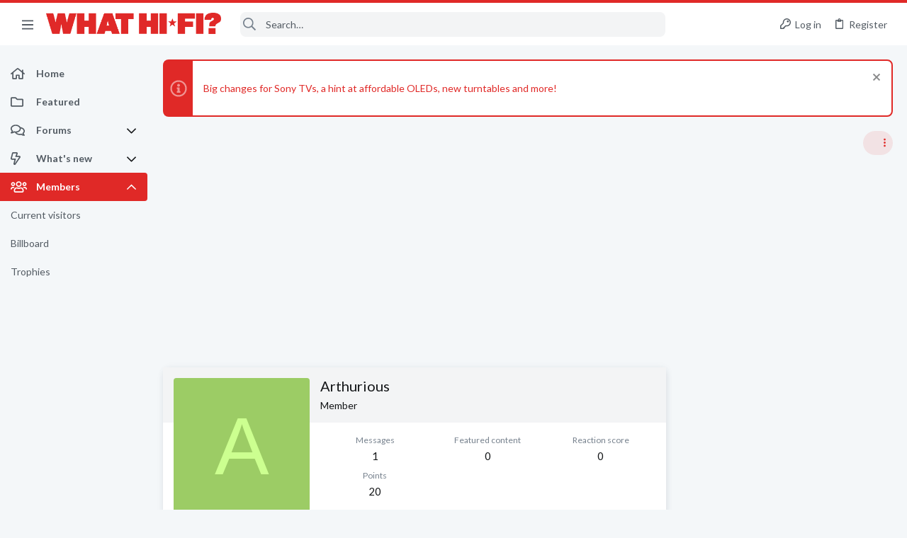

--- FILE ---
content_type: text/css; charset=utf-8
request_url: https://forums.whathifi.com/css.php?css=public%3Auix_material.less&s=13&l=1&d=1756317732&k=dc65360071ae5a8f4c95545f9352eca10601aa5f
body_size: 154
content:
@charset "UTF-8";

/********* public:uix_material.less ********/
.button-text #icon-passkey-key,.button-text #icon-passkey-head,.button-text #icon-passkey-body{fill:#e02927 !important}.button.button--provider--passkey .button-text{gap:4px}.uix_headerContainer .block-tabHeader .tabs-tab{color:rgba(255,255,255,0.5)}.uix_headerContainer .block-tabHeader .tabs-tab.is-active{color:#fff;border-color:#fff}[data-template="thtrending_trending_view"] .block-outer:first-child{display:none}